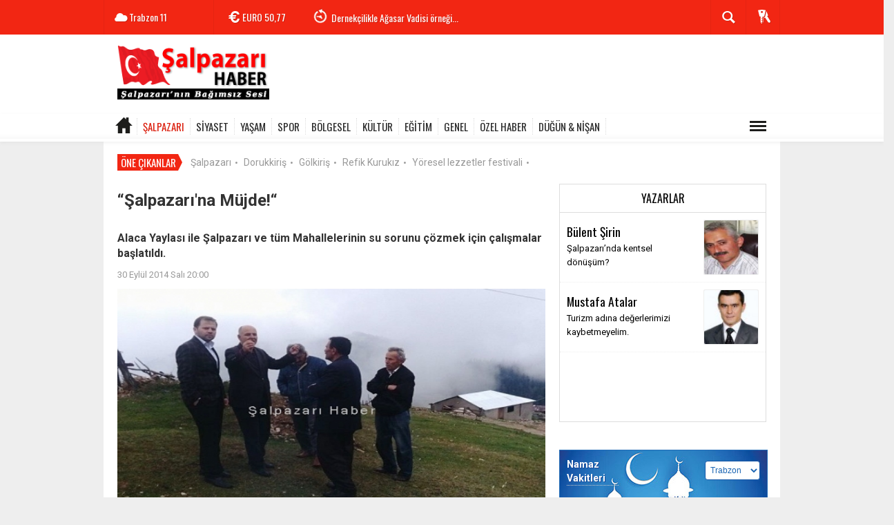

--- FILE ---
content_type: text/html; charset=UTF-8
request_url: https://www.salpazarihaber.com/salpazari-yerel/salpazarina-mujde-h1614.html
body_size: 11166
content:
  <!DOCTYPE html>
<html lang="tr" class="sayfa-haber hs-rush no-inlinesvg site-center" itemscope itemtype="http://schema.org/NewsArticle">
  <head>
    <title> “Şalpazarı'na Müjde!“ </title>
<meta charset="utf-8">
<!--meta name="viewport" content="width=device-width, initial-scale=1.0"-->
<meta name="description" content="Alaca Yaylası ile  Şalpazarı ve tüm Mahallelerinin su sorunu çözmek için çalışmalar başlatıldı." />
<meta name="keywords" content="Şalpazarı, Sisdağı, Acısu, Kadırga, Şıhkıranı, alaca" />
<meta name="news_keywords" content="Şalpazarı, Sisdağı, Acısu, Kadırga, Şıhkıranı, alaca">
<meta name="author" content="salpazarihaber.com" /><meta property="fb:admins" content="293250670708598" /><meta property="og:site_name" content="salpazarihaber.com" />
<meta property="og:title" content=" “Şalpazarı'na Müjde!“ " />
<meta property="og:description" content="Alaca Yaylası ile  Şalpazarı ve tüm Mahallelerinin su sorunu çözmek için çalışmalar başlatıldı." />
  <meta property="og:image" content="https://www.salpazarihaber.com/images/haberler/salpazarina_mujde_h1614.jpg" />
<meta property="og:type" content="article" />
<meta property="og:url" content="https://www.salpazarihaber.com/salpazari-yerel/salpazarina-mujde-h1614.html" /><meta http-equiv="refresh" content="600" /><meta name="twitter:card" content="summary_large_image" />
<meta property="og:title" content=" “Şalpazarı'na Müjde!“ " />
<meta name="twitter:url" content="http://www.salpazarihaber.com/salpazari-yerel/salpazarina-mujde-h1614.html" />
<meta name="twitter:domain" content="https://www.salpazarihaber.com/" />
<meta name="twitter:site" content="salpazarhaber" />
<meta name="twitter:title" content=" “Şalpazarı'na Müjde!“ " />
<meta name="twitter:description" content="Alaca Yaylası ile  Şalpazarı ve tüm Mahallelerinin su sorunu çözmek için çalışmalar başlatıldı. " />
<meta name="twitter:image:src" content="https://www.salpazarihaber.com/images/haberler/salpazarina_mujde_h1614.jpg" /><link rel="alternate" href="https://www.salpazarihaber.com/salpazari-yerel/salpazarina-mujde-h1614.html" hreflang="tr" />

<link href='https://fonts.googleapis.com/css?family=Oswald&amp;subset=latin,latin-ext' rel='stylesheet' type='text/css'>
<link href='https://fonts.googleapis.com/css?family=Roboto:400,400italic,500,500italic,700&amp;subset=latin,latin-ext' rel='stylesheet' type='text/css'>
<link href="https://www.salpazarihaber.com/_themes/hs-rush-lite/style/compress.css" rel="stylesheet"/>
<link href="https://www.salpazarihaber.com/_themes/hs-rush-lite/style/colors/gazete-kirmizi.css" rel="stylesheet"/><link href="https://www.salpazarihaber.com/_themes/hs-rush-lite/style/renk.css" rel="stylesheet"/><link href="https://www.salpazarihaber.com/_themes/hs-rush-lite/style/print.css" rel="stylesheet" media="print"/>

<link rel="alternate" type="application/rss+xml" title="RSS servisi" href="https://www.salpazarihaber.com/rss.php" />
<link rel="shortcut icon" href="https://www.salpazarihaber.com/_themes/hs-rush-lite/images/favicon.ico"><link itemprop="mainEntityOfPage" rel="canonical" href="https://www.salpazarihaber.com/salpazari-yerel/salpazarina-mujde-h1614.html">
<link rel="amphtml" href="https://www.salpazarihaber.com/amp/salpazari-yerel/salpazarina-mujde-h1614.html">
  <link rel="image_src" type="image/jpeg" href="https://www.salpazarihaber.com/images/haberler/salpazarina_mujde_h1614.jpg" />
<meta itemprop="headline" content=" “Şalpazarı'na Müjde!“ " />
<meta itemprop="thumbnailUrl" content="https://www.salpazarihaber.com/images/haberler/thumbs/salpazarina_mujde_h1614.jpg" />
<meta itemprop="articleSection" content="ŞALPAZARI" name="section" />
<meta itemprop="dateCreated" content="2014-09-30T20:00:00+02:00" />
<meta itemprop="image" content="https://www.salpazarihaber.com/images/haberler/salpazarina_mujde_h1614.jpg" />
<meta itemprop="genre" content="news" name="medium" />
<meta itemprop="inLanguage" content="tr-TR" />
<meta itemprop="keywords" content="Şalpazarı, Sisdağı, Acısu, Kadırga, Şıhkıranı, alaca" name="keywords" />

<!--[if gte IE 9]>
<style type="text/css">.gradient {filter: none;}</style>
<![endif]-->
<!--[if IE 7]>
<style type="text/css">.reklam.dikey.sol .fixed{margin-left:-160px;}</style>
<![endif]-->

<script type="text/javascript">
var site_url = 'https://www.salpazarihaber.com/',
tema = 'hs-rush-lite',
surum = '1.0.2',
sistem = '5.10.0',
theme_path = 'https://www.salpazarihaber.com/_themes/hs-rush-lite/',
ajax_url = '_ajax/',
cat_limit = '10',
headerayar = 'header_genis',
poll_voted = '',
comment_approved = '',
lazyload = '0',
twitter_user  = 'salpazarhaber',
facebook_user = '293250670708598',
popup_saat = '1',
yorum_harf_ayar = '1',
namaz_default = 'trabzon',
uye_gir = 'Üye Girişi',
uye_ol = 'Üye Ol',
cikis_yap = 'Çıkış Yap',
baglan_fb = 'Facebook ile Bağlan',
analitik_ga = 'UA-31129475-1';
</script>

<script async src="https://pagead2.googlesyndication.com/pagead/js/adsbygoogle.js?client=ca-pub-8583235230495479"
     crossorigin="anonymous"></script>    <!--[if lt IE 9]>
      <script src="http://html5shim.googlecode.com/svn/trunk/html5.js"></script>
    <![endif]-->
      </head>
  <body class="hs-lch">

    
        
    
        
        <!-- HEADER -->
    <div id="siteHeader" class="header clearfix">
      <div id="header-top" class="header-top hs-bgc clearfix">
  <div class="header-top-container">

    
        <div class="header-top-block header-top-weather">
      <div class="glyphicons white cloud">Trabzon <span class="degree">11</span></div>
    </div>
    

    <div class="header-top-block header-top-cycle">
            <div class="header-top-currency">
        <div class="currency-cycle">
          <div class="hs-bgc currency-dolar glyphicons white usd">DOLAR <span class="currency-rate">43,32</span></div>
          <div class="hs-bgc currency-euro glyphicons white euro">EURO <span class="currency-rate">50,77</span></div>
          <div class="hs-bgc currency-altin glyphicons white coins">ALTIN <span class="currency-rate">6.677,42</span></div>
          <div class="hs-bgc currency-bist glyphicons white global">BIST <span class="currency-rate">12.728</span></div>
        </div>
      </div>
      
      <div class="header-top-hot mleft">
        <div class="hot-cycle">
                            <div class="hs-bgc">
                  <a class="glyphicons white history hs-sdch rotateIn" href="https://www.salpazarihaber.com/kultur/kadirga-tarihinin-en-kalabalik-otcu-senligi-h2893.html" title="Kadırga tarihinin en kalabalık Otçu Şenliği" target="_blank">Kadırga tarihinin en kalabalık Otçu Şenliği</a>
                </div>
                            <div class="hs-bgc">
                  <a class="glyphicons white history hs-sdch rotateIn" href="https://www.salpazarihaber.com/dernekler/dernekcilikle-agasar-vadisi-ornegi-h2890.html" title="Dernekçilikle Ağasar Vadisi örneği..." target="_blank">Dernekçilikle Ağasar Vadisi örneği...</a>
                </div>
                            <div class="hs-bgc">
                  <a class="glyphicons white history hs-sdch rotateIn" href="https://www.salpazarihaber.com/yasam/ayse-sirin-vefat-etti-h2889.html" title="Ayşe Şirin vefat etti" target="_blank">Ayşe Şirin vefat etti</a>
                </div>
                            <div class="hs-bgc">
                  <a class="glyphicons white history hs-sdch rotateIn" href="https://www.salpazarihaber.com/salpazari/salpazarinda-trafik-kazasi-h2888.html" title="Şalpazarı’nda trafik kazası!" target="_blank">Şalpazarı’nda trafik kazası!</a>
                </div>
                            <div class="hs-bgc">
                  <a class="glyphicons white history hs-sdch rotateIn" href="https://www.salpazarihaber.com/dernekler/fidanbasi-dernegi-iftarda-onemli-isimleri-agirladi-h2885.html" title="Fidanbaşı Derneği iftarda önemli isimleri ağırladı" target="_blank">Fidanbaşı Derneği iftarda önemli isimleri ağırladı</a>
                </div>
                            <div class="hs-bgc">
                  <a class="glyphicons white history hs-sdch rotateIn" href="https://www.salpazarihaber.com/dernekler/uskudar-belediyesi-iftarda-trabzonlulari-agirladi-h2883.html" title="Üsküdar Belediyesi iftarda Trabzonluları ağırladı" target="_blank">Üsküdar Belediyesi iftarda Trabzonluları ağırladı</a>
                </div>
                            <div class="hs-bgc">
                  <a class="glyphicons white history hs-sdch rotateIn" href="https://www.salpazarihaber.com/dernekler/istanbul-da-trabzon-un-kurtulus-yil-donumu-kutlandi-h2882.html" title="İstanbul&#039;da Trabzon&#039;un Kurtuluş yıl dönümü kutlandı" target="_blank">İstanbul&#039;da Trabzon&#039;un Kurtuluş yıl dönümü kutlandı</a>
                </div>
                            <div class="hs-bgc">
                  <a class="glyphicons white history hs-sdch rotateIn" href="https://www.salpazarihaber.com/dernekler/fidanbasi-dernegi-yusuf-ziya-metinle-devam-dedi-h2881.html" title="Fidanbaşı Derneği Yusuf Ziya Metin’le devam dedi" target="_blank">Fidanbaşı Derneği Yusuf Ziya Metin’le devam dedi</a>
                </div>
                            <div class="hs-bgc">
                  <a class="glyphicons white history hs-sdch rotateIn" href="https://www.salpazarihaber.com/dernekler/salfed-nisan-a-kadar-bekleyebilir-mi-h2880.html" title="ŞALFED Nisan&#039;a kadar bekleyebilir mi?" target="_blank">ŞALFED Nisan&#039;a kadar bekleyebilir mi?</a>
                </div>
                            <div class="hs-bgc">
                  <a class="glyphicons white history hs-sdch rotateIn" href="https://www.salpazarihaber.com/genel/salpazari-egitim-ve-ticaret-h2879.html" title="Şalpazarı, eğitim ve ticaret…" target="_blank">Şalpazarı, eğitim ve ticaret…</a>
                </div>
                    </div>
      </div>
    </div>

    <div class="header-top-block header-top-right">
      <div class="header-top-user">

              <div class="btn-group">
                <button class="btn btn-user hs-bgco dropdown-toggle glyphicons white keys" data-toggle="dropdown"></button>
                <ul id="memberArea" class="dropdown-menu hs-bgcd">
                </ul>
              </div>

      </div>
    </div>

      <div id="sb-search" class="header-top-block header-top-search sb-search">
            <form action="https://www.salpazarihaber.com/" method="get">
              <input type="hidden" name="m" value="arama">


                            

              <input class="sb-search-input hs-bgcd" placeholder="Haber Ara ..." type="search" name="q" id="search">
              <input type="hidden" name="auth" value="d16e5d1123590ed219060104795bc42a52d77851" />
              <input class="sb-search-submit" type="submit" value="">
              <span class="sb-icon-search hs-bgc"></span>
            </form>
          </div>
  </div>
</div>
      <div id="logo" class="container">
  <div class="row">
        <div class="span3">
              <span class="logo"><a href="https://www.salpazarihaber.com/" class="logo"><img src="https://www.salpazarihaber.com/images/banner/salpazari-haber-logo.png" alt=" “Şalpazarı'na Müjde!“ " /></a></span>
          </div>
    <div class="span9">
      <div class="reklam reklam101"><script async src="https://pagead2.googlesyndication.com/pagead/js/adsbygoogle.js"></script><!-- shaber_Genel-Logo Sagi --><ins class="adsbygoogle" style="display:inline-block;width:728px;height:90px" data-ad-client="ca-pub-8583235230495479" data-ad-slot="3840724856"></ins><script> (adsbygoogle = window.adsbygoogle || []).push({});</script></div>    </div>
      </div>
</div>

<div id="menu" class="clearfix">

  <div class="kategori">
    <div class="container">
      <a href="https://www.salpazarihaber.com/" class="glyphicons home"></a>

      
      
      
      
              <a title="ŞALPAZARI " href="https://www.salpazarihaber.com/salpazari" id="k1" class="current" target="_blank"  >ŞALPAZARI </a>
<a title="SİYASET" href="https://www.salpazarihaber.com/siyaset" id="k2"  target="_blank"  >SİYASET</a>
<a title="YAŞAM" href="https://www.salpazarihaber.com/yasam" id="k4"  target="_blank"  >YAŞAM</a>
<a title="SPOR" href="https://www.salpazarihaber.com/spor" id="k3"  target="_blank"  >SPOR</a>
<a title="BÖLGESEL" href="https://www.salpazarihaber.com/bolgesel" id="k15"  target="_blank"  >BÖLGESEL</a>
<a title="KÜLTÜR" href="https://www.salpazarihaber.com/kultur" id="k5"  target="_blank"  >KÜLTÜR</a>
<a title="EĞİTİM" href="https://www.salpazarihaber.com/egitim" id="k6"  target="_blank"  >EĞİTİM</a>
<a title="GENEL" href="https://www.salpazarihaber.com/genel" id="k12"  target="_blank"  >GENEL</a>
<a title="ÖZEL HABER" href="https://www.salpazarihaber.com/ozel-haber" id="k13"  target="_blank"  >ÖZEL HABER</a>
<a title="DÜĞÜN &amp; NİŞAN" href="https://www.salpazarihaber.com/dugun-nisan" id="k14"  target="_blank"  >DÜĞÜN &amp; NİŞAN</a>
<div class="other pull-right"><a href="#" class="all glyphicons show_lines" title="Diğer Kategoriler"></a></div>      
      
      
    </div>
  </div>

  <div class="othercat right">
    <div class="container center">
              <a title="DERNEKLER" href="https://www.salpazarihaber.com/dernekler" id="k17"  target="_blank"  >DERNEKLER</a>
<a title="SAĞLIK" href="https://www.salpazarihaber.com/saglik" id="k7"  target="_blank"  >SAĞLIK</a>
<a title="İLANLAR" href="https://www.salpazarihaber.com/ilanlar" id="k10"  target="_blank"  >İLANLAR</a>
<a title="Gizli ( Sadece arama motorları )" href="https://www.salpazarihaber.com/gizli-sadece-arama-motorlari" id="k18"  target="_blank"  >Gizli ( Sadece arama motorları )</a>
          </div>
  </div>

  
</div>
          </div>
    
    <div id="mainContainer" class="container center  shadow" style="padding-top:20px;">

            <div class="page-header-fixed style hide">
        <div class="container center">
        <div class="title"></div>
        <div class="pull-right">          <span class="scroll-link d-goto" id="yorumyaplink" style="margin-right: 15px;"><i class="halflings-icon comments"></i> Yorum Yap</span>          <a class="print d-print" href="javascript:window.print()" style="margin-right: 15px;"><i class="halflings-icon print"></i> Yazdır</a>
          <a href="javascript:void(0);" onclick="shareFacebook(gsTitle, gsUrl);" class="d-share" rel="nofollow" style="margin-right: 15px;"><i class="halflings-icon share-alt"></i> <b>Facebook</b>'ta Paylaş</a>
        </div>
        </div>
      </div>
      
      
      
<div id="etiketler" class="fluid etiketler ">
  <span class="title">Öne Çıkanlar</span>
    <a href="https://www.salpazarihaber.com/haberleri/Şalpazarı" title="Şalpazarı">Şalpazarı</a><span class="dot">•</span>
    <a href="https://www.salpazarihaber.com/haberleri/Dorukkiriş" title="Dorukkiriş">Dorukkiriş</a><span class="dot">•</span>
    <a href="https://www.salpazarihaber.com/haberleri/Gölkiriş" title="Gölkiriş">Gölkiriş</a><span class="dot">•</span>
    <a href="https://www.salpazarihaber.com/haberleri/Refik Kurukız" title="Refik Kurukız">Refik Kurukız</a><span class="dot">•</span>
    <a href="https://www.salpazarihaber.com/haberleri/Yöresel lezzetler festivali" title="Yöresel lezzetler festivali">Yöresel lezzetler festivali</a><span class="dot">•</span>
  </div>


      
      
      <!-- MAIN -->

      
      
      
      
      <div class="row">

        
        <!-- Sol Blok -->
        <div id="main" class="span8">
          
<article id="haber">

    
    
          <div class="page-header clearfix">
        <h1 class="title gs-title" itemprop="name"> “Şalpazarı'na Müjde!“ </h1>
        <div class="reklam reklam131"><script async src="https://pagead2.googlesyndication.com/pagead/js/adsbygoogle.js?client=ca-pub-8583235230495479" crossorigin="anonymous"></script></div>        <h2 class="lead" itemprop="description"><strong>Alaca Yaylası ile  Şalpazarı ve tüm Mahallelerinin su sorunu çözmek için çalışmalar başlatıldı. </strong></h2>
      </div>
    
            <div class="clearfix muted">
        <p class="pull-left"><span itemprop="datePublished" class="tarih-degistir" data-date="2014-09-30 20:00:00" content="2014-09-30T20:00:00+02:00">30 Eylül 2014 Salı 20:00</span></p>
              </div>
      
              <div class="clearfix newspic">
      <span>
        <img src="https://www.salpazarihaber.com/images/haberler/salpazarina_mujde_h1614.jpg" alt=" “Şalpazarı'na Müjde!“ " itemprop="image"/>
      </span>
    </div>
    <div class="clearfix page-social">
        <div class="shr">
        <div id="paylas" class="hs-paylas paylas-haber-1614"></div>
        </div>
        <div class="karakterislem secilemez pull-right">
          <i class="glyphicons-icon text_smaller"></i>
          <i class="glyphicons-icon text_bigger"></i>
          <i class="glyphicons-icon font"></i>
          <a class="print" href="javascript:window.print()"><i class="glyphicons-icon print"></i></a>
        </div>
    </div>
      

  <div id="newstext" class="clearfix page-content">
    
                        <div itemprop="articleBody" id="newsbody"><p><strong class="klink">Şalpazarı</strong> Belediyesi meclis üyesi Zeki Çabuk konuyla ilgili yaptığı açıklamada, <strong class="klink">Alaca</strong> Yaylası ile Şalpazarı ve Şalpazarı'na bağlı tüm mahallelerinin su probleminin çözüme kavuşturulması ve su depolarının yapılacağı alanların tespiti için bugün TİSKİ Bölge müdürü Hayati Gültekin önderliğinde Şalpazarı Belediyesi meclis üyesi Zeki Çabuk ve Sütpınar Mahallesi Muhtarı Ali Osman Kıran eşliğinde Alaca yaylası, Gökçeköy, Ken ve Karabörk derelerinde su problemini çözme ve proje yapılması için bir dizi incelmelerde bulunduklarını söyledi.<br/>
<br/>
<span style="font-size: 12px;"><span style="font-family: Arial;">Ayrıca Trabzon Büyükşehir Belediyesi ve vatandaşların ortaklaşa yürüttüğü çalışmalar sonucu, Alaca Yaylası'nda bulunan Navruz obası içme suyu borusunu kanallar eşme işi tamamlandı. Su borular ise bugün teslim edildi. Önümüzdeki günlerde ise çalışmalar tamamlanarak, Navruz obası su ya kavuşmuş olacak.</span></span><br/>
<br/>
<img width="600" height="383" src="/images/upload/saa.jpg" alt=""></img><br/>
<br/>
<img width="600" height="338" src="/images/upload/asa(2).jpg" alt=""></img><br/>
<br/>
<img width="600" height="388" src="/images/upload/as(6).jpg" alt=""></img><br/></p></div>
        <div class="reklam reklam136 text-center"><a href="https://www.salpazarihaber.com/banner.php?id=124" target="_blank" rel="nofollow"><img src="https://www.salpazarihaber.com/thumb.php?src=https://www.salpazarihaber.com/images/banner/uskudar-sigorta-mobil_1_2.jpg&w=340&h=175&q=72" width="340" height="175" style="width:340px;height: 175px;border:0" alt="banner124" class="img-responsive"/></a></div>        <div class="reklam reklam137 text-center"><script async src="https://pagead2.googlesyndication.com/pagead/js/adsbygoogle.js?client=ca-pub-8583235230495479" crossorigin="anonymous"></script></div>    

  </div>
</article>

  
  
  <div id="yorumyap" style="margin:0"></div>
  <div class="clearfix keywords"><div class="title">Anahtar Kelimeler:</div><a href="https://www.salpazarihaber.com/haberleri/%C5%9Ealpazar%C4%B1" title="Şalpazarı haberleri">Şalpazarı</a><a href="https://www.salpazarihaber.com/haberleri/Sisda%C4%9F%C4%B1" title="Sisdağı haberleri">Sisdağı</a><a href="https://www.salpazarihaber.com/haberleri/Ac%C4%B1su" title="Acısu haberleri">Acısu</a><a href="https://www.salpazarihaber.com/haberleri/Kad%C4%B1rga" title="Kadırga haberleri">Kadırga</a><a href="https://www.salpazarihaber.com/haberleri/%C5%9E%C4%B1hk%C4%B1ran%C4%B1" title="Şıhkıranı haberleri">Şıhkıranı</a><a href="https://www.salpazarihaber.com/haberleri/alaca" title="Alaca haberleri">Alaca</a></div>
      <section>
              <div id="yorumlar">
            <ul class="nav nav-tabs" id="ytab">
              <li class="active"><a href="#yorumpanel" data-toggle="tab">Yorum Gönder <span class="label label-important">0</span></a></li>
               <li><a href="#facebookpanel" class="fbyorum hs-sdch" data-toggle="tab">Facebook Yorumları <span class="label label-inverse"><fb:comments-count href="https://www.salpazarihaber.com/salpazari-yerel/salpazarina-mujde-h1614.html">0</fb:comments-count></span></a></li>            </ul>

            <div class="tab-content">
                              <div class="tab-pane active" id="yorumpanel">
                                    <div class="yorumlar panel">
                    <div id="yorumpaneli" class="row-fluid">
                    <form  name="comment" class="comment_form" id="addcomment">
                        <div class="span1">
                                                        <img src="https://www.salpazarihaber.com/_themes/hs-rush-lite/images/no_author.jpg" alt="Avatar" class="img-rounded"/>                        </div>
                        <div class="span11">
                            <div class="row-fluid">
                                <div class="input-prepend span6">
                                    <span class="add-on">Adınız</span>
                                    <input name="isim"  class="span10 adsoyad" type="text"  id="adsoyad" size="30" maxlength="50"  title="Ad soyad gerekli!" />
                                </div>
                            </div>
                            <textarea name="yorum" maxlength="1000" class="span12" id="comment_field" onkeyup="textKey(this.form)" placeholder="Yorum yazmak için bu alanı kullanabilirsiniz. Yorum yazarken lütfen aşağıda yazılan uyarıları göz önünde bulundurunuz!"></textarea>
                            <div class="span12" style="margin:0;">
                            <div class="answer span5" style="display:none;">Yanıt: <b>@name</b> <a href="javascript:void(0)" class="kaldir">x</a></div>
                            <a href="javascript:void(0)" onclick="javascript:comment_send(1614);return false;" class="btn hs-sdch btn-warning pull-right">Yorum Gönder</a>
                            <div class="karakter span4 pull-right">Kalan Karakter: <input name="character" id="character" disabled size="3" value="1000"></div></div>
                        </div>
                        <input type="hidden" name="hid" value="1614" />
                        <input type="hidden" name="uid" value="0" />
                        <input type="hidden" name="tip" value="haber" />
                        <input type="hidden" name="cevap" value="" class="answer" />
                        <input type="hidden" name="cevap_id" value="0" class="cevap_id" />
                        <input type="hidden" name="token" value="d16e5d1123590ed219060104795bc42a52d77851" />

                    </form>
                    </div>
                    <div class="alert">Yorumunuz onaylanmak üzere yöneticiye iletilmiştir.<a class="close" data-dismiss="alert" href="#">&times;</a></div>
                </div>
                <div class="alert alert-block alert-error fade in" style="display:block;margin-top:15px;">
                    <button type="button" class="close" data-dismiss="alert">×</button>
                    <strong>Dikkat!</strong> Suç teşkil edecek, yasadışı, tehditkar, rahatsız edici, hakaret ve küfür içeren, aşağılayıcı, küçük düşürücü, kaba, müstehcen, ahlaka aykırı, kişilik haklarına zarar verici ya da benzeri niteliklerde içeriklerden doğan her türlü mali, hukuki, cezai, idari sorumluluk içeriği gönderen Üye/Üyeler’e aittir.                </div>
            

            
            
            </div> <!-- .tab-pane -->

                          <div class="tab-pane yorumlar fbpanel" id="facebookpanel">
                <div class="row-fluid">
                  <div id="fb-root"></div>
                  <script>(function(d, s, id) {
                    var js, fjs = d.getElementsByTagName(s)[0];
                    if (d.getElementById(id)) return;
                    js = d.createElement(s); js.id = id;
                    js.src = "//connect.facebook.net/tr_TR/all.js#xfbml=1";
                    fjs.parentNode.insertBefore(js, fjs);
                  }(document, 'script', 'facebook-jssdk'));</script>
                  <div class="fb-comments" data-href="https://www.salpazarihaber.com/salpazari-yerel/salpazarina-mujde-h1614.html" data-width="603" data-colorscheme="light" data-numposts="10"></div>
                </div> <!-- #facebookpanel -->
              </div>
            
          </div> <!-- .tab-content -->

        </div> <!-- #yorumlar -->
    </section>
  
          </div>

                <!-- Sağ Blok -->
        <div id="sidebar" class="sidebar span4">
          
          
  
  
    <!-- YAZARLAR -->
  <div id="syazar" class="hs-yazarlar">
    <div class="header">
      <h5><a href="https://www.salpazarihaber.com/yazarlar/" title="Yazarlar">Yazarlar</a></h5>
          </div>
    <div class="content">
      <div class="item">
                  <div class="hs-yazar">
            <a href="https://www.salpazarihaber.com/salpazarinda-kentsel-donusum-makale,267.html" title="Şalpazarı’nda kentsel dönüşüm?" target="_blank">
            <div class="hs-yazar-resim pull-right">
                <img src="https://www.salpazarihaber.com/images/yazarlar/thumbs/bulentsirin.jpg" alt="Bülent Şirin">
            </div>
            <div class="hs-yazar-icerik hs-yazar-orta">
              <h4 class="hs-yazar-baslik"><a href="https://www.salpazarihaber.com/profil/1/bulent-sirin" title="Bülent Şirin">Bülent Şirin</a></h4>
              <a href="https://www.salpazarihaber.com/salpazarinda-kentsel-donusum-makale,267.html" title="Şalpazarı’nda kentsel dönüşüm?" target="_blank">Şalpazarı’nda kentsel dönüşüm?</a>
            </div>
          </a>
          </div>
                  <div class="hs-yazar">
            <a href="https://www.salpazarihaber.com/turizm-adina-degerlerimizi-kaybetmeyelim-makale,218.html" title="Turizm adına değerlerimizi kaybetmeyelim." target="_blank">
            <div class="hs-yazar-resim pull-right">
                <img src="https://www.salpazarihaber.com/images/yazarlar/thumbs/mustafa.jpg" alt="Mustafa Atalar">
            </div>
            <div class="hs-yazar-icerik hs-yazar-orta">
              <h4 class="hs-yazar-baslik"><a href="https://www.salpazarihaber.com/profil/19/mustafa-atalar" title="Mustafa Atalar">Mustafa Atalar</a></h4>
              <a href="https://www.salpazarihaber.com/turizm-adina-degerlerimizi-kaybetmeyelim-makale,218.html" title="Turizm adına değerlerimizi kaybetmeyelim." target="_blank">Turizm adına değerlerimizi kaybetmeyelim.</a>
            </div>
          </a>
          </div>
              </div>
    </div>
  </div>

  <div class="reklam reklam204"><script async src="https://pagead2.googlesyndication.com/pagead/js/adsbygoogle.js?client=ca-pub-8583235230495479" crossorigin="anonymous"></script></div>
<!-- NAMAZ VAKITLERI -->
  <div class="namazvakitleri">
    <div class="title">
      <h5>Namaz Vakitleri</h5>
      <select name="namaz" onchange="namaz_vakitleri(this.value); " class="span5 pull-right">
                <option value="adana" >Adana</option>
                <option value="adiyaman" >Adıyaman</option>
                <option value="afyon" >Afyon</option>
                <option value="agri" >Ağrı</option>
                <option value="aksaray" >Aksaray</option>
                <option value="amasya" >Amasya</option>
                <option value="ankara" >Ankara</option>
                <option value="antalya" >Antalya</option>
                <option value="ardahan" >Ardahan</option>
                <option value="artvin" >Artvin</option>
                <option value="aydin" >Aydın</option>
                <option value="balikesir" >Balıkesir</option>
                <option value="bartin" >Bartın</option>
                <option value="batman" >Batman</option>
                <option value="bayburt" >Bayburt</option>
                <option value="bilecik" >Bilecik</option>
                <option value="bingol" >Bingöl</option>
                <option value="bitlis" >Bitlis</option>
                <option value="bolu" >Bolu</option>
                <option value="burdur" >Burdur</option>
                <option value="bursa" >Bursa</option>
                <option value="canakkale" >Çanakkale</option>
                <option value="cankiri" >Çankırı</option>
                <option value="corum" >Çorum</option>
                <option value="denizli" >Denizli</option>
                <option value="diyarbakir" >Diyarbakır</option>
                <option value="duzce" >Düzce</option>
                <option value="edirne" >Edirne</option>
                <option value="elazig" >Elazığ</option>
                <option value="erzincan" >Erzincan</option>
                <option value="erzurum" >Erzurum</option>
                <option value="eskisehir" >Eskişehir</option>
                <option value="gaziantep" >Gaziantep</option>
                <option value="giresun" >Giresun</option>
                <option value="gumushane" >Gümüşhane</option>
                <option value="hakkari" >Hakkari</option>
                <option value="hatay" >Hatay</option>
                <option value="igdir" >Iğdır</option>
                <option value="isparta" >Isparta</option>
                <option value="istanbul" >İstanbul</option>
                <option value="izmir" >İzmir</option>
                <option value="kahramanmaras" >Kahramanmaraş</option>
                <option value="karabuk" >Karabük</option>
                <option value="karaman" >Karaman</option>
                <option value="kars" >Kars</option>
                <option value="kastamonu" >Kastamonu</option>
                <option value="kayseri" >Kayseri</option>
                <option value="kirikkale" >Kırıkkale</option>
                <option value="kirklareli" >Kırklareli</option>
                <option value="kirsehir" >Kırşehir</option>
                <option value="kilis" >Kilis</option>
                <option value="izmit" >Kocaeli</option>
                <option value="konya" >Konya</option>
                <option value="kutahya" >Kütahya</option>
                <option value="malatya" >Malatya</option>
                <option value="manisa" >Manisa</option>
                <option value="mardin" >Mardin</option>
                <option value="mersin" >Mersin</option>
                <option value="mugla" >Muğla</option>
                <option value="mus" >Muş</option>
                <option value="nevsehir" >Nevşehir</option>
                <option value="nigde" >Niğde</option>
                <option value="ordu" >Ordu</option>
                <option value="osmaniye" >Osmaniye</option>
                <option value="rize" >Rize</option>
                <option value="adapazari" >Sakarya</option>
                <option value="samsun" >Samsun</option>
                <option value="siirt" >Siirt</option>
                <option value="sinop" >Sinop</option>
                <option value="sivas" >Sivas</option>
                <option value="sanliurfa" >Şanlıurfa</option>
                <option value="sirnak" >Şırnak</option>
                <option value="tekirdag" >Tekirdağ</option>
                <option value="tokat" >Tokat</option>
                <option value="trabzon" selected>Trabzon</option>
                <option value="tunceli" >Tunceli</option>
                <option value="usak" >Uşak</option>
                <option value="van" >Van</option>
                <option value="yalova" >Yalova</option>
                <option value="yozgat" >Yozgat</option>
                <option value="zonguldak" >Zonguldak</option>
              </select>
    </div>
      <div class="sonuc">

      <table cellspacing="0" cellpadding="0" id="vakitler">
          <tr>
            <th>İmsak</th>
            <th>Güneş</th>
            <th>Öğle</th>
            <th>İkindi</th>
            <th>Akşam</th>
            <th>Yatsı</th>
          </tr>
          <tr>
            <td></td>
            <td></td>
            <td></td>
            <td></td>
            <td></td>
            <td></td>
          </tr>
      </table>


      </div>

  </div>

  <div class="reklam reklam208"><script async src="https://pagead2.googlesyndication.com/pagead/js/adsbygoogle.js?client=ca-pub-8583235230495479" crossorigin="anonymous"></script></div>
<!-- ARSIV -->
<div class="arsiv">
  <div class="header">
    <h5>Arşiv</h5>
  </div>
  <div class="content">
    <form action="https://www.salpazarihaber.com/?m=arsiv" method="post" name="arsiv" >
      <select name="gun" class="day span1">
                <option value="01" >01</option>
                <option value="02" >02</option>
                <option value="03" >03</option>
                <option value="04" >04</option>
                <option value="05" >05</option>
                <option value="06" >06</option>
                <option value="07" >07</option>
                <option value="08" >08</option>
                <option value="09" >09</option>
                <option value="10" >10</option>
                <option value="11" >11</option>
                <option value="12" >12</option>
                <option value="13" >13</option>
                <option value="14" >14</option>
                <option value="15" >15</option>
                <option value="16" >16</option>
                <option value="17" >17</option>
                <option value="18" >18</option>
                <option value="19" >19</option>
                <option value="20" >20</option>
                <option value="21" >21</option>
                <option value="22" selected>22</option>
                <option value="23" >23</option>
                <option value="24" >24</option>
                <option value="25" >25</option>
                <option value="26" >26</option>
                <option value="27" >27</option>
                <option value="28" >28</option>
                <option value="29" >29</option>
                <option value="30" >30</option>
                <option value="31" >31</option>
              </select>
      <select name="ay" class="month span1">
                <option value="01" selected>Ocak</option>
                <option value="02" >Şubat</option>
                <option value="03" >Mart</option>
                <option value="04" >Nisan</option>
                <option value="05" >Mayıs</option>
                <option value="06" >Haziran</option>
                <option value="07" >Temmuz</option>
                <option value="08" >Ağustos</option>
                <option value="09" >Eylül</option>
                <option value="10" >Ekim</option>
                <option value="11" >Kasım</option>
                <option value="12" >Aralık</option>
              </select>
      <select name="yil" class="year span1">
                <option value="2026" selected>2026</option>
                <option value="2025" >2025</option>
                <option value="2024" >2024</option>
                <option value="2023" >2023</option>
                <option value="2022" >2022</option>
              </select>
      <button type="submit" class="btn btn-default span1 pull-right">Ara</button>
    </form>
  </div>
</div>




        </div>
        
      </div>

        
                <!-- Sol Dikey Reklam -->
        <div class="reklam dikey sol" style="width:160px;height:600px;">

                                  <p style="width:160px;"><script async src="https://pagead2.googlesyndication.com/pagead/js/adsbygoogle.js"></script><!-- shaber_Sol_Dikey -1 --><ins class="adsbygoogle" style="display:block" data-ad-client="ca-pub-8583235230495479" data-ad-slot="1745539395" data-ad-format="auto" data-full-width-responsive="true"></ins><script> (adsbygoogle = window.adsbygoogle || []).push({});</script></p>                                                                                                                                          </div>
        
        <!-- Sağ Dikey Reklam -->
        <div class="reklam dikey sag ortala" style="width:160px;height:600px;">

                                    <p style="width:160px;"><script async src="https://pagead2.googlesyndication.com/pagead/js/adsbygoogle.js"></script><!-- shaber_Sag_Dikey-1 --><ins class="adsbygoogle" style="display:block" data-ad-client="ca-pub-8583235230495479" data-ad-slot="2922889690" data-ad-format="auto" data-full-width-responsive="true"></ins><script> (adsbygoogle = window.adsbygoogle || []).push({});</script></p>                            
              
                                                                                                                                                                                                      </div>

        
      </div>

      <!-- FOOTER -->
<div id="siteFooter" class="footer">

      <div class="row-fluid">
      <div class="container center">
        <div class="span4">
          <div>Copyright © 2026 - Tüm hakları saklıdır.<br>salpazarihaber.com</div>
          <div class="footer-social">
            <a href="https://facebook.com/293250670708598" rel="nofollow"><img src="https://www.salpazarihaber.com/_themes/hs-rush-lite/images/facebook_circle-32.png" alt="FACEBOOK"></a>
            <a href="https://twitter.com/salpazarhaber" rel="nofollow"><img src="https://www.salpazarihaber.com/_themes/hs-rush-lite/images/twitter_circle-32.png" alt="TWITTER"></a>
            <a href="https://www.salpazarihaber.com/rss"><img src="https://www.salpazarihaber.com/_themes/hs-rush-lite/images/rss_circle-32.png" alt="RSS"></a>
          </div>
        </div>
        <div class="span4 text-center">
          <div class="footer-logo"><a href="https://www.salpazarihaber.com/" class="logo"><img src="https://www.salpazarihaber.com/images/banner/salpazari-haber-logo-footer_1.png" alt=" “Şalpazarı'na Müjde!“ " /></a></div>
        </div>
        <div class="span4">
          <p>Şalpazarı / Trabzon</p>          <p><span class="site-info glyphicons earphone" style="padding-left: 0;"></span> Watsapp İhbar Hattı - 0535 388 44 99</p>        </div>
      </div>
      </div>

      <div id="footer-alt" class="row-fluid">

        <div class="container center">

        <div class="span3">
          <div class="footer-alt-link"><a href="https://www.salpazarihaber.com/m/" class="footer-alt-mobil glyphicons iphone"><strong>Mobil</strong>Mobil siteyi görüntüleyin.</a></div>
        </div>
        <div class="span3">
          <div class="footer-alt-link"><a href="https://www.salpazarihaber.com/kunye.html" class="footer-alt-reklam glyphicons global"><strong>Künye</strong>Künyeyi görüntüleyin.</a></div>
        </div>
        <div class="span3">
          <div class="footer-alt-link"><a href="https://www.salpazarihaber.com/iletisim.html" class="footer-alt-iletisim glyphicons headset"><strong>İletişim</strong>Bize ulaşın.</a></div>
        </div>
        <div class="span3">
          <div class="footer-alt-link"><a href="https://www.salpazarihaber.com/sitene-ekle.html" class="footer-alt-iletisim glyphicons embed_close"><strong>Sitene Ekle</strong>Güncel haberleri ekleyin.</a></div>
        </div>

        </div>
      </div>



      <div class="row-fluid">
      <div class="container center">
        <div class="span12 text-center">
          <p>Bu sitede yayınlanan tüm materyalin her hakkı mahfuzdur. Kaynak gösterilmeden alıntı yapılamaz.</p>          <a href="https://www.tebilisim.com/" target="_blank" title="haber sistemi, haber scripti, haber yazılımı, tebilişim"><p>Yazılım: TE Bilişim</p></a>
        </div>
      </div>
      </div>

  <div id="top" class="btn btn-inverse">Yukarı Çık</div>
</div>
      <div id="uye" class="user modal hide fade" tabindex="-1" role="dialog" aria-labelledby="myModalLabel" aria-hidden="true">
  <div class="modal-header">
    <button type="button" class="close" data-dismiss="modal" aria-hidden="true">×</button>
    <h3 id="myModalLabel">Üye Girişi</h3>
  </div>
  <div class="modal-body">
<form class="form-horizontal" action="https://www.salpazarihaber.com/index.php?m=login&amp;rd=https%3A%2F%2Fwww.salpazarihaber.com%2Fsalpazari-yerel%2Fsalpazarina-mujde-h1614.html" method="post">
  <div class="control-group">
    <label class="control-label" for="inputName">Kullanıcı Adı</label>
    <div class="controls">
      <input id="inputName" value="" name="kullanici" type="text"  placeholder="Kullanıcı Adı" required>
    </div>
  </div>
  <div class="control-group">
    <label class="control-label" for="inputPassword">Şifre</label>
    <div class="controls">
      <input type="password" value="" name="sifre" id="inputPassword" placeholder="Şifre" required>
    </div>
  </div>
  <div class="control-group">
    <div class="controls">
      <button type="submit" class="btn hs-sdch btn-info">Giriş Yap</button>
    </div>
  </div>
</form>
  </div>
  <div class="modal-footer">
    <a href="https://www.salpazarihaber.com/uyelik.html" class="pull-left btn">Üye Ol</a>
    <a href="https://www.salpazarihaber.com/unuttum.html" class="pull-left btn">Şifremi unuttum?</a>
    <button class="btn hs-sdch btn-danger" data-dismiss="modal" aria-hidden="true">Kapat</button>
  </div>
</div>



<script src="https://www.salpazarihaber.com/_themes/hs-rush-lite/js/jquery-1.9.1.min.js"></script>
<script src="https://www.salpazarihaber.com/_themes/hs-rush-lite/js/modernizr.custom.js"></script>
<script src="https://www.salpazarihaber.com/_themes/hs-rush-lite/js/classie.js"></script>
<script src="https://www.salpazarihaber.com/_themes/hs-rush-lite/js/uisearch.js"></script>
<script src="https://www.salpazarihaber.com/_themes/hs-rush-lite/js/login.min.js"></script>
<script src="https://www.salpazarihaber.com/_themes/hs-rush-lite/js/jquery.showbizpro.min.js"></script>
<script src="https://www.salpazarihaber.com/_themes/hs-rush-lite/js/jquery.cookie.js"></script>
<script src="https://www.salpazarihaber.com/_themes/hs-rush-lite/js/jquery.mousewheel.js"></script>
<script src="https://www.salpazarihaber.com/_themes/hs-rush-lite/js/jquery.scrollbar.min.js"></script>
<script src="https://www.salpazarihaber.com/_themes/hs-rush-lite/js/jquery.cycle.all.js"></script>
<script src="https://www.salpazarihaber.com/_themes/hs-rush-lite/js/base.min.js"></script>


<script src="https://www.salpazarihaber.com/_themes/hs-rush-lite/js/waypoints.min.js"></script>
<script src="https://www.salpazarihaber.com/_themes/hs-rush-lite/js/sticky.min.js"></script>
<script src="https://www.salpazarihaber.com/_themes/hs-rush-lite/js/comments.js"></script>
<script src="https://www.salpazarihaber.com/_themes/hs-rush-lite/js/jquery.pKisalt.min.js"></script><script src="https://www.salpazarihaber.com/_themes/hs-rush-lite/js/hs-paylas.min.js"></script><script src="https://www.salpazarihaber.com/_themes/hs-rush-lite/js/moment.min.js"></script>
<script src="https://www.salpazarihaber.com/_themes/hs-rush-lite/js/moment-tr.js"></script>
<script src="https://www.salpazarihaber.com/_themes/hs-rush-lite/js/system.min.js"></script>
<script src="https://www.salpazarihaber.com/_themes/hs-rush-lite/js/text.js"></script>
<script type="text/javascript">

	new UISearch( document.getElementById( 'sb-search' ) );

	$(function(){
							});

		$("#comment_list .text").pKisalt();
	
		var gsTitle = document.querySelectorAll(".gs-title")[0].innerHTML,
	gsSpace   = ' ',
	gsUrl   = location.href;

	$("#paylas").jsSocials({
		url: location.href,
		text: gsTitle,
		showCount: true,
		showLabel: false,
		shares: [
			{ share: "twitter", via: "salpazarhaber", hashtags: "salpazarihaber.com" },
            { share: "whatsapp", text: "Bunu bilmelisin!"},
            "facebook",
				"linkedin",
				"pinterest",
			]
		});
						$('#haber > .page-header').waypoint(function(direction) {
		  $('#article-finished').toggleClass('hiding', direction === "up");
		}, {
		  offset: function() {
		    return $.waypoints('viewportHeight') - $(this).height() - 750;
		  }
		});
			var hasBeenClicked = false;
	var kisa_site_adi = "salpazarihaber.com";
	var kopyala_imza_onu = "AYRINTILAR &gt;&gt;&gt;";

	$(document).on('copy', function(e){
		if ($(e.target).closest("#yorumlar,textarea,input").length) {
			hasBeenClicked = true;
		} else {
			hasBeenClicked = false;
		}
	  var sel = window.getSelection();
	  var copyFooter = "<br><br>" + kopyala_imza_onu + "<a href='"+document.location.href+"'>"+document.location.href+"</a><br><br>" + kisa_site_adi;
	  var copyHolder = $('<div>', {html: sel+copyFooter, style: {position: 'absolute', left: '-99999px'}});
	  if (!hasBeenClicked){
	  	$('body').append(copyHolder);
	  	sel.selectAllChildren( copyHolder[0] );
	  	window.setTimeout(function() {
	      copyHolder.remove();
	  	},0);
	 }
	});
		
	
	
	
	

		tebilisim('1614', 'haber', '');
	
</script>

    <body oncontextmenu="return false" onselectstart="return false" ondragstart="return false"><script defer src="https://static.cloudflareinsights.com/beacon.min.js/vcd15cbe7772f49c399c6a5babf22c1241717689176015" integrity="sha512-ZpsOmlRQV6y907TI0dKBHq9Md29nnaEIPlkf84rnaERnq6zvWvPUqr2ft8M1aS28oN72PdrCzSjY4U6VaAw1EQ==" data-cf-beacon='{"version":"2024.11.0","token":"e523b85834a74639ac78d7317729a0b6","r":1,"server_timing":{"name":{"cfCacheStatus":true,"cfEdge":true,"cfExtPri":true,"cfL4":true,"cfOrigin":true,"cfSpeedBrain":true},"location_startswith":null}}' crossorigin="anonymous"></script>
</body>	    
	
	
    
	    <!-- Google Analytics -->
    <script>
    (function(i,s,o,g,r,a,m){i['GoogleAnalyticsObject']=r;i[r]=i[r]||function(){
    (i[r].q=i[r].q||[]).push(arguments)},i[r].l=1*new Date();a=s.createElement(o),
    m=s.getElementsByTagName(o)[0];a.async=1;a.src=g;m.parentNode.insertBefore(a,m)
    })(window,document,'script','//www.google-analytics.com/analytics.js','ga');

    ga('create', analitik_ga, 'auto');
    ga('send', 'pageview');

    </script>
    <!-- End Google Analytics -->
    

  </body>
</html>


--- FILE ---
content_type: text/html; charset=UTF-8
request_url: https://www.salpazarihaber.com/_ajax/tebilisim.php?id=1614&m=haber&page=
body_size: -242
content:
4137

--- FILE ---
content_type: text/html; charset=utf-8
request_url: https://www.google.com/recaptcha/api2/aframe
body_size: 269
content:
<!DOCTYPE HTML><html><head><meta http-equiv="content-type" content="text/html; charset=UTF-8"></head><body><script nonce="8QLHJDsThgzYWGVmBUrkDg">/** Anti-fraud and anti-abuse applications only. See google.com/recaptcha */ try{var clients={'sodar':'https://pagead2.googlesyndication.com/pagead/sodar?'};window.addEventListener("message",function(a){try{if(a.source===window.parent){var b=JSON.parse(a.data);var c=clients[b['id']];if(c){var d=document.createElement('img');d.src=c+b['params']+'&rc='+(localStorage.getItem("rc::a")?sessionStorage.getItem("rc::b"):"");window.document.body.appendChild(d);sessionStorage.setItem("rc::e",parseInt(sessionStorage.getItem("rc::e")||0)+1);localStorage.setItem("rc::h",'1769114157319');}}}catch(b){}});window.parent.postMessage("_grecaptcha_ready", "*");}catch(b){}</script></body></html>

--- FILE ---
content_type: application/javascript
request_url: https://www.salpazarihaber.com/_themes/hs-rush-lite/js/login.min.js
body_size: 450
content:
function TE_login_check(){var a=getCookie("uyeid"),b=getCookie("uye_adsoyad"),c=null!=a&&""!=a;if(c){b=b.replace(/\+/g," "),b=decodeURIComponent(escape(b));var d='<li><a href="'+site_url+'hesabim.html" role="button" class="hs-sdch right border"><i class="halflings-icon white cog"></i> '+b+"</a></li>";d+='<li><a href="'+site_url+'logout.html" class="hs-sdch right"><i class="halflings-icon white off"></i> '+cikis_yap+"</a></li>"}else{var d='<li><a href="'+site_url+'uyelik.html" role="button" class="hs-sdch"><i class="halflings-icon white user"></i> '+uye_ol+"</a></li>";d+='<li><a href="#uye" data-toggle="modal" class="hs-sdch"><i class="halflings-icon white lock"></i> '+uye_gir+"</a></li>","undefined"!=typeof facebook_login_aktif&&facebook_login_aktif>0&&(d+='<li><a onclick="FB_Login(); return false;" class="hs-sdch"><i class="halflings-icon white log_in"></i> '+baglan_fb+"</a>")}document.getElementById("memberArea").innerHTML=d}function getCookie(a){var b,c,d,e=document.cookie.split(";");for(b=0;b<e.length;b++)if(c=e[b].substr(0,e[b].indexOf("=")),d=e[b].substr(e[b].indexOf("=")+1),c=c.replace(/^\s+|\s+$/g,""),c==a)return unescape(d)}function setCookie(a,b,c){var d=new Date;d.setDate(d.getDate()+c);var e=escape(b)+(null==c?"":"; expires="+d.toUTCString());document.cookie=a+"="+e}function FB_Login(a){var b=site_url+"fbLogin.php?ck=mainpage";a&&(b=b+"&subsite="+a);var e,c=700,d=370,f=parseInt(screen.availWidth/2-c/2),g=parseInt(screen.availHeight/2-d/2),h="width="+c+",height="+d+",status,scrollbars,resizable,left="+f+",top="+g+"screenX="+f+",screenY="+g;e=window.open(b,"subWind",h)}TE_login_check();
